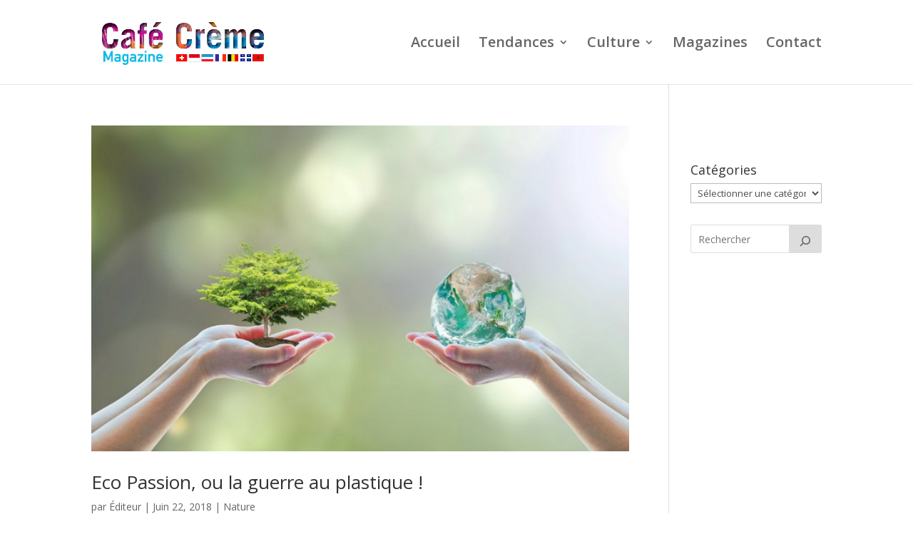

--- FILE ---
content_type: text/html; charset=utf-8
request_url: https://www.google.com/recaptcha/api2/aframe
body_size: 267
content:
<!DOCTYPE HTML><html><head><meta http-equiv="content-type" content="text/html; charset=UTF-8"></head><body><script nonce="IIKxGWMFccKgM_iWLyV03A">/** Anti-fraud and anti-abuse applications only. See google.com/recaptcha */ try{var clients={'sodar':'https://pagead2.googlesyndication.com/pagead/sodar?'};window.addEventListener("message",function(a){try{if(a.source===window.parent){var b=JSON.parse(a.data);var c=clients[b['id']];if(c){var d=document.createElement('img');d.src=c+b['params']+'&rc='+(localStorage.getItem("rc::a")?sessionStorage.getItem("rc::b"):"");window.document.body.appendChild(d);sessionStorage.setItem("rc::e",parseInt(sessionStorage.getItem("rc::e")||0)+1);localStorage.setItem("rc::h",'1768582588938');}}}catch(b){}});window.parent.postMessage("_grecaptcha_ready", "*");}catch(b){}</script></body></html>